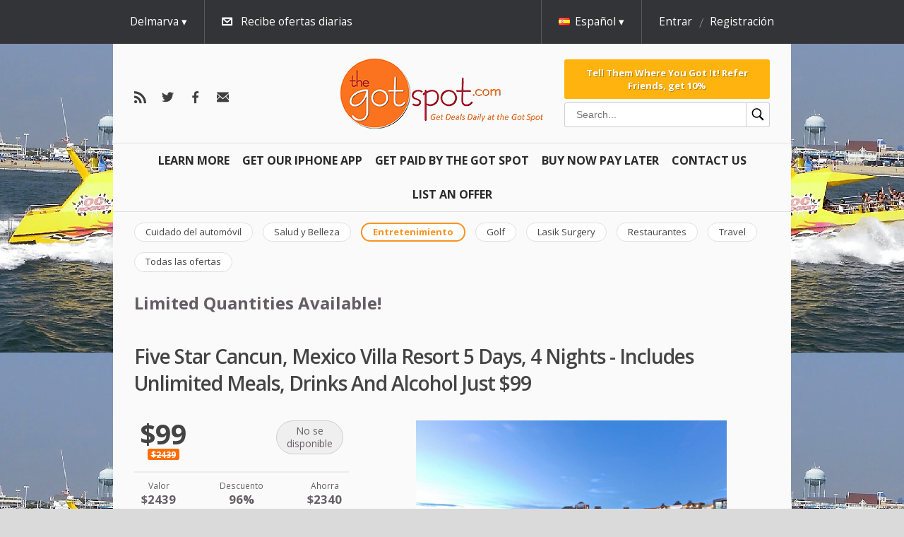

--- FILE ---
content_type: text/html; charset=utf-8
request_url: https://thegotspot.com/es/deals/global-solutions-llc-220
body_size: 9597
content:



<!doctype html>
<html class="no-js" lang="">
  <head>
    <meta charset="utf-8">
    <meta http-equiv="X-UA-Compatible" content="IE=edge">
    <title>The Got Spot | Five Star Cancun, Mexico Villa Resort 5 Days, 4 Nights - Includes Unlimited Meals, Drinks And Alcohol Just $99 



  window.dataLayer = window.dataLayer || [];
  function gtag(){dataLayer.push(arguments);}
  gtag('js', new Date());

  gtag('config', 'AW-791267162');





  window.dataLayer = window.dataLayer || [];
  function gtag(){dataLayer.push(arguments);}
  gtag('js', new Date());

  gtag('config', 'AW-791267162');
</title>
    <meta name="description" content="">
    <meta name="viewport" content="width=device-width, initial-scale=1">
    <meta name="format-detection" content="telephone=no">
    <meta http-equiv="x-rim-auto-match" content="none">

    <link href="//fonts.googleapis.com/css?family=Open+Sans:400,300,600,700&amp;subset=latin,cyrillic-ext" media="screen" rel="stylesheet" />
    <link href="/assets/common/reset-6d1b88fa6aa4df16804027d867803a6d3bbb7d0673fae0ddc1ea85e921975240.css" media="screen" rel="stylesheet" />

    <script>
//<![CDATA[

  var map_api_key = 'pk.eyJ1IjoiZ2V0c29jaW8iLCJhIjoiY2prdGdzaXU3MDV6NzN2cGJjcXlwZm1jayJ9.TnVNPPRUadc733AYlzuZPQ';
  var kind_of_map = 'osm';

//]]>
</script>
  <link href="//unpkg.com/leaflet@1.3.3/dist/leaflet.css" media="screen" rel="stylesheet" />
  <script src="//unpkg.com/leaflet@1.3.3/dist/leaflet.js"></script>


    
    

    <script debug="false" src="/assets/egg/application-0856a27984a730f3c8b6abe30bc4d0827312b811ca66b9c8fde6d7a2041a05d2.js"></script>

      <link href="/media/9772bb7072d4979c/icon_16x16.ico" rel="shortcut icon" />
  <link href="/media/9772bb7072d4979c/png_icon_16x16.png" rel="icon" />
  <link href="/media/9772bb7072d4979c/apple_icon_60x60.png" rel="apple-touch-icon" />


    <script src="/assets/egg/deals/event_date_calendar-e49f2fa590c750be129b6c1af593fb1350159b2f6330c47e836561544a11f479.js"></script><script src="/assets/egg/deals/event_date_handler-a71f094ee210d06535c2e69ff0fe995525d49acc4aebc2d6c42dde69293412d5.js"></script><script src="/assets/egg/deals/event_seat_type_selector-eb275087110feac10b09843a5c00a10b617858f8f0017ee950542d8fa2fae539.js"></script><script src="/assets/egg/deals/shopping_cart_event_date_handler-f032e4f5d5f7549a86d069220472a59d28c5b99dfa4170a6958bc9f755669c9b.js"></script><meta name="description" content="Daily Deals & Coupons" /><meta name="keywords" content="Discounts, Coupons, Champaign, Delmarva, Urbana, Bloomington, Normal, Grizzly Jacks Coupon, Time Share Deals, Gatlinburg, Cheap Travel, Printable Coupons" /><link href="/assets/new/egg/deals/show-67eba5500618a720a2e1cf8fe927ec45a32ce0d025fc4e0ddfba3efc54073b4f.css" media="screen" rel="stylesheet" />
<script src="/assets/egg/deal_slider-743848182182ba07ef37c4b475f59fe68a48e06371abb0b19dd29fd32feee35a.js"></script>

    

    <script>
//<![CDATA[

  var SocialLogin = window.SocialLogin || {};
  window.SocialLogin = SocialLogin;

  SocialLogin.socialSettings = {"facebook":{"key":"265833176799613","enabled":true,"callback_url":"/users/auth/facebook/callback"},"google_oauth2":{"key":"","enabled":false,"callback_url":"/users/auth/google_oauth2/callback"},"microsoft_live":{"key":"","enabled":false,"callback_url":"/users/auth/microsoft_live/callback"},"facebook_channel":"http://thegotspot.com/channel.html","facebook_locale":"es_ES"};
  SocialLogin.request_action = 'redirect';

//]]>
</script>
<script src="/assets/egg/external_login/facebook-cb7a2d2e7422d251afb9a8ae9c9980868bff3904acd8a40f44b6a7e293f7fd44.js"></script>



    
        <link rel="alternate" hreflang="en" href="https://thegotspot.com/en/deals/global-solutions-llc-220" />
    <link rel="alternate" hreflang="zh" href="https://thegotspot.com/zh/deals/global-solutions-llc-220" />


    

    <link href="https://thegotspot.com/es/delmarva/feeds.atom" rel="alternate" title="ATOM" type="application/atom+xml" />
    <meta content="authenticity_token" name="csrf-param" />
<meta content="TEL76WZNyGJi0975iL+XQYhmFFpxrWqrVc5A+O3HeJc=" name="csrf-token" />

    <link href="/stylesheets/345.css" media="screen" rel="stylesheet" />
<link href="/assets/new/egg/deals-723c53b1bd7a2b2fe93852c32ee21deb1f1ebdb08f255e0498fb6848557e7ce9.css" media="screen" rel="stylesheet" />
<link href="/assets/new/egg/deals/show-67eba5500618a720a2e1cf8fe927ec45a32ce0d025fc4e0ddfba3efc54073b4f.css" media="screen" rel="stylesheet" />

  </head>

  <body class="delmarva entertainment egg deals show todays_deal" style="background: url(/media/7db54d6c320fea38.jpg) repeat;">
    <div class="overlayer-placeholder"></div>
      <div id="fb-root"></div>

  


  <header class="site-header">
    <div class="top-menu">
  <div id="subscription" style="display: none;">
    <div class="base-wrap">
      <a class="close" href="#">ocultar</a>

      <h2 class="subscription-promotion">Registre su correo electrónico y disfruta de las mejores ofertas!</h2>

      <div id="subscription-form" class="subscription-form">
        <form accept-charset="UTF-8" action="/es/subscriptions" class="new_subscription" data-remote="true" id="new_subscription" method="post"><div style="margin:0;padding:0;display:inline"><input name="utf8" type="hidden" value="&#x2713;" /></div>

  <input id="from_page" name="from_page" type="hidden" value="subscription" />

    <span class="form-input">
      <select id="subscription_location_id" name="subscription[location_id]"><option value="23113">Bloomington-Normal</option>
<option value="23112">Champaign-Urbana</option>
<option selected="selected" value="23114">Delmarva</option></select>
    </span>

  
    <span class="form-input">
      <input id="subscription_email_address_attributes_address" name="subscription[email_address_attributes][address]" placeholder="Su correo electrónico:" type="text" />
      
    </span>

  <input name="commit" type="submit" value="Suscribirse" />
</form>
      </div>
    </div>
  </div>

  <div class="top-header">
    <div class="base-wrap" id="user-reloadable-content">
      <div class="mobile-menu-wrapper">
  <nav class="menu" data-toggable="mobile-menu" data-active="false">
    <ul>
      <li>
        <div class="search-box-wrapper search-box-wrapper--mobile">
  <form accept-charset="UTF-8" action="/es/deals/search" class="search-box" method="get"><div style="margin:0;padding:0;display:inline"><input name="utf8" type="hidden" value="&#x2713;" /></div>
    <input
      type="text"
      id="inputSearch"
      class="input--search"
      placeholder="Search..."
      name="q"
      value=""
    />
    <button class="button--search" type="submit">
      <?xml version="1.0" encoding="UTF-8"?>
<svg xmlns="http://www.w3.org/2000/svg" xmlns:xlink="http://www.w3.org/1999/xlink" viewBox="0 0 50 50" version="1.1" width="20px" height="20px">
<g id="surface1">
<path style=" " d="M 21 3 C 11.601563 3 4 10.601563 4 20 C 4 29.398438 11.601563 37 21 37 C 24.355469 37 27.460938 36.015625 30.09375 34.34375 L 42.375 46.625 L 46.625 42.375 L 34.5 30.28125 C 36.679688 27.421875 38 23.878906 38 20 C 38 10.601563 30.398438 3 21 3 Z M 21 7 C 28.199219 7 34 12.800781 34 20 C 34 27.199219 28.199219 33 21 33 C 13.800781 33 8 27.199219 8 20 C 8 12.800781 13.800781 7 21 7 Z "/>
</g>
</svg>

    </button>
</form></div>

      </li>

          <li class="left">
  <a href="/es/learn">Learn More <i></i></a>
</li>

          <li class="left">
  <a href="https://apps.apple.com/us/app/the-got-spot/id1429976980">Get Our IPHONE App <i></i></a>
</li>

          <li class="left">
  <a href="/es/articles/affiliate">Get Paid By The Got Spot <i></i></a>
</li>

          <li class="left">
  <a href="/es/articles/pay-over-time">Buy Now Pay Later <i></i></a>
</li>

          <li class="left">
  <a href="/es/articles/customer-service">Contact Us <i></i></a>
</li>

          <li class="left">
  <a href="/es/articles/sell-on-the-got-spot">List An Offer <i></i></a>
</li>

    </ul>
  </nav>
  <div class="mobile-menu-button" data-toggler="mobile-menu" data-toggler-event="click"></div>
</div>

<div class="locations " data-active-on-click="true" data-hide-on-scroll="true">
    <div class="current">
      Delmarva
    </div>

    <div class="available-locations">
      <ul class='level_1 last'><li><a class="location " href="/es/active/bloomington/entertainment"><span>Bloomington-Normal</span></a></li></ul><ul class='level_1 last'><li><a class="location " href="/es/active/champaign/entertainment"><span>Champaign-Urbana</span></a></li></ul><ul class='level_1 last'><li><a class="location current" href="/es/active/delmarva/entertainment"><span>Delmarva</span></a></li></ul>
    </div>
</div>

<div class="subscribe-link" data-hide-on-scroll="true">
  <a class="subscribe-switch subscribe-for-newsletter icon-email" href="#">Recibe ofertas diarias</a>
</div>

  <div class="language" data-active-on-click="true" data-hide-on-scroll="true">
    <div class="current">
      <span class="flag es"></span><span class="locale-name">Español</span>
    </div>

    <div class="available-languages">
      <ul>
            <li>
              <a class="en" href="/en/deals/global-solutions-llc-220">
                <span class="flag en"></span>
                English</a>            </li>
            <li>
              <a class="zh" href="/zh/deals/global-solutions-llc-220">
                <span class="flag zh"></span>
                中文</a>            </li>
      </ul>
    </div>
  </div>

  <div class="user" data-hide-on-scroll="true">
    <div class="is-desktop">
      <a class="login" href="/es/sign_in?return_to=%2Fes%2Fdeals%2Fglobal-solutions-llc-220" rel="nofollow">Entrar</a>
      <a class="register" href="/es/signup?return_to=%2Fes%2Fdeals%2Fglobal-solutions-llc-220" rel="nofollow">Registración</a>
    </div>

    <div class="is-tablet-portrait" data-active-on-click="true">
      <div class="current icon-user">
      </div>

      <div class="menu-options">
        <ul>
          <li>
            <a href="/es/sign_in?return_to=%2Fes%2Fdeals%2Fglobal-solutions-llc-220" rel="nofollow">Entrar</a>
          </li>

          <li>
            <a href="/es/signup?return_to=%2Fes%2Fdeals%2Fglobal-solutions-llc-220" rel="nofollow">Registración</a>
          </li>
        </ul>
      </div>
    </div>
  </div>


    </div>
  </div>
</div>

<div class="base-wrap">
  <div class="bottom-header">
    <div class = "follow-us">
  <a class="custom icon-rss" href="https://thegotspot.com/es/delmarva/feeds.atom" id="rss-link"></a>
<a class="custom icon-twitter" href="https://twitter.com/cisaves" id="twitter-link"></a>
<a class="custom icon-facebook" href="https://facebook.com/cisaves" id="facebook-link"></a>

<a class="custom icon-email-dark" href="/es/subscriptions/new" id="email-link"></a>

</div>

<div class="logo-container">
  <a class="logo" href="https://thegotspot.com/es"><img alt="" src="/media/15bfbf133e68ffae.png" /></a>
</div>

<div class="bottom-header-section bottom-header-section--hideable">
  <div class="bottom-header-section-item">
      <a class="referral-link referral-link--block" href="/es/visitor_referral">Tell Them Where You Got It!

Refer Friends, get 10%</a>

    <div class="search-box-wrapper search-box-wrapper--desktop">
  <form accept-charset="UTF-8" action="/es/deals/search" class="search-box" method="get"><div style="margin:0;padding:0;display:inline"><input name="utf8" type="hidden" value="&#x2713;" /></div>
    <input
      type="text"
      id="inputSearch"
      class="input--search"
      placeholder="Search..."
      name="q"
      value=""
    />
    <button class="button--search" type="submit">
      <?xml version="1.0" encoding="UTF-8"?>
<svg xmlns="http://www.w3.org/2000/svg" xmlns:xlink="http://www.w3.org/1999/xlink" viewBox="0 0 50 50" version="1.1" width="20px" height="20px">
<g id="surface1">
<path style=" " d="M 21 3 C 11.601563 3 4 10.601563 4 20 C 4 29.398438 11.601563 37 21 37 C 24.355469 37 27.460938 36.015625 30.09375 34.34375 L 42.375 46.625 L 46.625 42.375 L 34.5 30.28125 C 36.679688 27.421875 38 23.878906 38 20 C 38 10.601563 30.398438 3 21 3 Z M 21 7 C 28.199219 7 34 12.800781 34 20 C 34 27.199219 28.199219 33 21 33 C 13.800781 33 8 27.199219 8 20 C 8 12.800781 13.800781 7 21 7 Z "/>
</g>
</svg>

    </button>
</form></div>

  </div>
</div>

  </div>
</div>

<div class="base-wrap">
  <nav class="menu">
    <ul>
          <li class="left">
  <a href="/es/learn">Learn More <i></i></a>
</li>

          <li class="left">
  <a href="https://apps.apple.com/us/app/the-got-spot/id1429976980">Get Our IPHONE App <i></i></a>
</li>

          <li class="left">
  <a href="/es/articles/affiliate">Get Paid By The Got Spot <i></i></a>
</li>

          <li class="left">
  <a href="/es/articles/pay-over-time">Buy Now Pay Later <i></i></a>
</li>

          <li class="left">
  <a href="/es/articles/customer-service">Contact Us <i></i></a>
</li>

          <li class="left">
  <a href="/es/articles/sell-on-the-got-spot">List An Offer <i></i></a>
</li>

    </ul>
  </nav>
</div>

    <div class="base-wrap">
    <nav class="category-menu">
      <ul data-scroll-navigation="true" data-step="150">
          <li>
            <a class="category " href="/es/active/delmarva/automotive"><span>Cuidado del automóvil</span></a>
          </li>
          <li>
            <a class="category " href="/es/active/delmarva/beauty"><span>Salud y Belleza</span></a>
          </li>
          <li>
            <a class="category current" href="/es/active/delmarva/entertainment"><span>Entretenimiento</span></a>
          </li>
          <li>
            <a class="category " href="/es/active/delmarva/golf"><span>Golf</span></a>
          </li>
          <li>
            <a class="category " href="/es/active/delmarva/lasik"><span>Lasik Surgery</span></a>
          </li>
          <li>
            <a class="category " href="/es/active/delmarva/restaurants"><span>Restaurantes</span></a>
          </li>
          <li>
            <a class="category " href="/es/active/delmarva/travel"><span>Travel</span></a>
          </li>
          <li>
            <a class="category " href="/es/active/delmarva/all"><span>Todas las ofertas</span></a>
          </li>
      </ul>
    </nav>
  </div>


  <meta name="title" content="Five Star Cancun, Mexico Villa Resort 5 Days, 4 Nights - Includes Unlimited Meals, Drinks And Alcohol Just $99" />
<meta name="description" content="Villa del Palmar Cancun&nbsp;beach resort is an unparalleled Mexican oasis for both room only and&nbsp;all inclusive vacations in Mexico, offering a best price guarantee.Delighting visitors of all ages seeking the ultimate in relaxation, luxury accommodations and gourmet cuisine, you can be sure ..." />
<link rel="image_src" href="https://thegotspot.com/media/7820e2d8531b6f3f/main_440x440.png" />

<meta property="og:title" content="Five Star Cancun, Mexico Villa Resort 5 Days, 4 Nights - Includes Unlimited Meals, Drinks And Alcohol Just $99"/>
<meta property="og:type" content="product"/>
<meta property="og:url" content="https://thegotspot.com/es/deals/global-solutions-llc-220"/>
<meta property="og:image" content="https://thegotspot.com/media/7820e2d8531b6f3f/main_440x440.png"/>
<meta property="og:site_name" content="The Got Spot"/>
<meta property="og:description" content="Villa del Palmar Cancun&nbsp;beach resort is an unparalleled Mexican oasis for both room only and&nbsp;all inclusive vacations in Mexico, offering a best price guarantee.Delighting visitors of all ages seeking the ultimate in relaxation, luxury accommodations and gourmet cuisine, you can be sure ..."/>
<meta property="fb:app_id" content="265833176799613"/>




    <div class="base-wrap flash-wrap">
</div>  </header>

  <section class="content">
      <aside class="top_bar-container base-wrap">  <div class="top_bar"><p><span style="font-size: 18pt;"><strong>Limited Quantities Available!</strong></span></p></div>
</aside>

    <div class="application base-wrap">
      <div class="application-content">
          








<h1 class="deal-title">
  Five Star Cancun, Mexico Villa Resort 5 Days, 4 Nights - Includes Unlimited Meals, Drinks And Alcohol Just $99
</h1>

<div class="deal-container">
  <aside>
    <div class="is-tablet-portrait deal-image-wrapper">
      <div class="image" data-image-slider="true">
        <img alt="" class="picture_main" src="https://thegotspot.com/media/7820e2d8531b6f3f/large_590x380.png" />
<img alt="" class="picture_main" src="https://thegotspot.com/media/2d16b8d9d7705309/large_590x380.png" />
<img alt="" class="picture_main" src="https://thegotspot.com/media/63bbd0d041ae4e4f/large_590x380.png" />
<img alt="" class="picture_main" src="https://thegotspot.com/media/8bbffd9ffff05dc1/large_590x380.png" />
<img alt="" class="picture_main" src="https://thegotspot.com/media/b62a8f3c781ed663/large_590x380.png" />
<img alt="" class="picture_main" src="https://thegotspot.com/media/4ccee12a8e984442/large_590x380.png" />
<img alt="" class="picture_main" src="https://thegotspot.com/media/03e909897bcdb1c6/large_590x380.png" />
<img alt="" class="picture_main" src="https://thegotspot.com/media/eedef51793f028a9/large_590x380.png" />
<img alt="" class="picture_main" src="https://thegotspot.com/media/be05e176651992d2/large_590x380.png" />
<img alt="" class="picture_main" src="https://thegotspot.com/media/7d42c2b79e43f5bf/large_590x380.png" />
<img alt="" class="picture_main" src="https://thegotspot.com/media/d0927f1a3c01229c/large_590x380.png" />
<img alt="" class="picture_main" src="https://thegotspot.com/media/dc0a260d1bfdeb3f/large_590x380.png" />
<img alt="" class="picture_main" src="https://thegotspot.com/media/5d855b60f7cd9c7c/large_590x380.png" />
<img alt="" class="picture_main" src="https://thegotspot.com/media/28d1eaeec54ebf28/large_590x380.png" />
<img alt="" class="picture_main" src="https://thegotspot.com/media/b39ff16a4247f948/large_590x380.png" />
<img alt="" class="picture_main" src="https://thegotspot.com/media/768c42c802b2264e/large_590x380.png" />
<img alt="" class="picture_main" src="https://thegotspot.com/media/da25afdc82d6bd8a/large_590x380.png" />
<img alt="" class="picture_main" src="https://thegotspot.com/media/23d92baf8a1dfb05/large_590x380.png" />
<img alt="" class="picture_main" src="https://thegotspot.com/media/7ef82639418dc51f/large_590x380.png" />

      </div>
    </div>

    <div class="buy">

        

      <div class="buy-container">
          <div class="price-info">
    <span class="new-price ">
      $99
    </span>
      <span class="old-price">$2439</span>
  </div>


        <div class="buy-options price-tag ">
          <div class="label smaller">
  No se <br/> disponible
</div>


        </div>
      </div>
    </div>

    <div class="additional-price-info">
    <dl>
      <dt>Valor</dt>
      <dd class="deal-value">$2439</dd>
    </dl>

      <dl>
      <dt>Descuento</dt>
      <dd>96%</dd>
    </dl>

      <dl>
      <dt>Ahorra</dt>
      <dd class="deal-saving">$2340</dd>
    </dl>
</div>


    <div class="timer-container">
      

  <div class="deal-date-info timer-container time_left">
    <div class="finished label">La oferta terminó en:</div>
    <div class="finished">03/31/20</div>
    <div class="finished">11:59PM</div>
  </div>

<div class="already-bought">

    <p class="bought-info icon-buy">6 comprado</p>
</div>

    </div>

    

    <div class="highlights">
      <h2>Aspectos destacados</h2>
      <ul>
<li>Enjoy Multiple Gourmet Restaurants And Bars</li>
<li>Includes Unlimited Meals, Drinks And Alcohol</li>
<li>Good for Up to 4 People! 2 Adults and 2 Children &#8211; 11 and Under</li>
<li>Suite Is Four Times The Size Of A Hotel Room</li>
</ul>
    </div>

    <div class="fine_print">
      <h2>Condiciones</h2>
      <ul>
<li><span class="caps">AVAILABLE</span> <span class="caps">ONLINE</span> <span class="caps">ONLY</span></li>
<li><span class="caps">CANNOT</span> BE <span class="caps">PURCHASED</span> <span class="caps">DIRECTLY</span> <span class="caps">WITH</span> <span class="caps">HOTEL</span></li>
<li>Book now before this offer is gone!</li>
<li>Terms and Conditions:&nbsp;<a href="https://www.triptrender.info/cancun">https://www.triptrender.info/cancun</a></li>
<li><span>Promotional value of Voucher(s) will expire 1 year(s) from date of purchase</span></li>
<li>Voucher(s) not redeemable for cash</li>
<li><span>This advertising material is being used for the purpose of soliciting the sales of a vacation membership program.</span></li>
</ul>
    </div>

    <div class="vendor-info">

  <div class="description">
    <div class="vendor-name">
      <strong>Global Solutions, LLC</strong>
    </div>




      <address>
        <p>162 S Peninsula Dr, Daytona Beach, FL 32118-4490</p>
      </address>

  </div>

    <div class="share-options">
      <a class="custom" href="mailto:?body=Five%20Star%20Cancun%2C%20Mexico%20Villa%20Resort%205%20Days%2C%204%20Nights%20-%20Includes%20Unlimited%20Meals%2C%20Drinks%20And%20Alcohol%20Just%20%2499%20https%3A%2F%2Fthegotspot.com%2Fes%2Fdeals%2Fglobal-solutions-llc-220&amp;subject=Creo%20que%20se%20debe%20obtener%20The%20Got%20Spot%3A%20Five%20Star%20Cancun%2C%20Mexico%20Villa%20Resort%205%20Days%2C%204%20Nights%20-%20Includes%20Unlimited%20Meals%2C%20Drinks%20And%20Alcohol%20Just%20%2499" id="email-link">Email <i></i></a>

      <div class="embed">
        <a class="custom" href="#" id="embed-link">Embed <i></i></a>
        <div id="embed-popup" class='popup'>
          <textarea class="embed"><iframe class="deal_frame" src="https://thegotspot.com/es/embedded_deals/global-solutions-llc-220?size=200x160" width="200" height="160" border="0" frameborder="0" scrolling="no"></iframe></textarea>
        </div>
      </div>

      <a href="http://twitter.com/share"
  class="twitter-share-button"
  data-url="https://thegotspot.com/es/deals/global-solutions-llc-220"
  data-text="Five Star Cancun, Mexico Villa Resort 5 Days, 4 Nights - Includes Unlimited Meals, Drinks And Alcohol Just $99"
  data-via="cisaves"
  data-counturl="https://thegotspot.com/es/deals/global-solutions-llc-220"
  data-count="horizontal">Tweet</a>

<script type="text/javascript" src="https://platform.twitter.com/widgets.js"></script>

      
      
      <fb:like href="https://thegotspot.com/es/deals/global-solutions-llc-220" layout="button_count" send="true" show_faces="false" width="230"></fb:like>
    </div>
</div>

  </aside>

  <article>
    <div class="image" data-image-slider="true">
      <img alt="" class="picture_main" src="https://thegotspot.com/media/7820e2d8531b6f3f/large_590x380.png" />
<img alt="" class="picture_main" src="https://thegotspot.com/media/2d16b8d9d7705309/large_590x380.png" />
<img alt="" class="picture_main" src="https://thegotspot.com/media/63bbd0d041ae4e4f/large_590x380.png" />
<img alt="" class="picture_main" src="https://thegotspot.com/media/8bbffd9ffff05dc1/large_590x380.png" />
<img alt="" class="picture_main" src="https://thegotspot.com/media/b62a8f3c781ed663/large_590x380.png" />
<img alt="" class="picture_main" src="https://thegotspot.com/media/4ccee12a8e984442/large_590x380.png" />
<img alt="" class="picture_main" src="https://thegotspot.com/media/03e909897bcdb1c6/large_590x380.png" />
<img alt="" class="picture_main" src="https://thegotspot.com/media/eedef51793f028a9/large_590x380.png" />
<img alt="" class="picture_main" src="https://thegotspot.com/media/be05e176651992d2/large_590x380.png" />
<img alt="" class="picture_main" src="https://thegotspot.com/media/7d42c2b79e43f5bf/large_590x380.png" />
<img alt="" class="picture_main" src="https://thegotspot.com/media/d0927f1a3c01229c/large_590x380.png" />
<img alt="" class="picture_main" src="https://thegotspot.com/media/dc0a260d1bfdeb3f/large_590x380.png" />
<img alt="" class="picture_main" src="https://thegotspot.com/media/5d855b60f7cd9c7c/large_590x380.png" />
<img alt="" class="picture_main" src="https://thegotspot.com/media/28d1eaeec54ebf28/large_590x380.png" />
<img alt="" class="picture_main" src="https://thegotspot.com/media/b39ff16a4247f948/large_590x380.png" />
<img alt="" class="picture_main" src="https://thegotspot.com/media/768c42c802b2264e/large_590x380.png" />
<img alt="" class="picture_main" src="https://thegotspot.com/media/da25afdc82d6bd8a/large_590x380.png" />
<img alt="" class="picture_main" src="https://thegotspot.com/media/23d92baf8a1dfb05/large_590x380.png" />
<img alt="" class="picture_main" src="https://thegotspot.com/media/7ef82639418dc51f/large_590x380.png" />

    </div>

      <div class="deal-content" data-tabs="true">
  <div class="deal-content-switcher">
    <h2><a class="deal-description-link" href="#deal-description">Description</a></h2>
    <h2><a class="deal-discussion-link" href="#deal-discussion">Comments</a></h2>
  </div>

  <div class="deal-content-holder">
    <div class="deal-description" id="deal-description">
      

<div class="vendor-description">
  <h2>Description</h2>
  <p>Villa del Palmar Cancun&nbsp;beach resort is an unparalleled Mexican oasis for both room only and&nbsp;all inclusive vacations in Mexico, offering a best price guarantee.Delighting visitors of all ages seeking the ultimate in relaxation, luxury accommodations and gourmet cuisine, you can be sure to enjoy fabulous experiences at this&nbsp;Cancun all inclusive resort.</p>
<p>From the smallest to the wisest, there is something for everyone within this idyllic&nbsp;Mexican Caribbean resort&nbsp;where falling in love again comes as part of the package.</p>
</div>

    </div>

    <div class="deal-discussion" id="deal-discussion">
        <div class="comments-container">
</div>

<div class="clear"></div>

  <div class="actions sign-in">
    <a class="css3button" href="/es/sign_in?return_to=%2Fes%2Fdeals%2Fglobal-solutions-llc-220">Regístrase para comentar!</a>
  </div>

    </div>
  </div>
</div>



    <div class="is-tablet-portrait">
      <div class="vendor-info">

  <div class="description">
    <div class="vendor-name">
      <strong>Global Solutions, LLC</strong>
    </div>




      <address>
        <p>162 S Peninsula Dr, Daytona Beach, FL 32118-4490</p>
      </address>

  </div>

    <div class="share-options">
      <a class="custom" href="mailto:?body=Five%20Star%20Cancun%2C%20Mexico%20Villa%20Resort%205%20Days%2C%204%20Nights%20-%20Includes%20Unlimited%20Meals%2C%20Drinks%20And%20Alcohol%20Just%20%2499%20https%3A%2F%2Fthegotspot.com%2Fes%2Fdeals%2Fglobal-solutions-llc-220&amp;subject=Creo%20que%20se%20debe%20obtener%20The%20Got%20Spot%3A%20Five%20Star%20Cancun%2C%20Mexico%20Villa%20Resort%205%20Days%2C%204%20Nights%20-%20Includes%20Unlimited%20Meals%2C%20Drinks%20And%20Alcohol%20Just%20%2499" id="email-link">Email <i></i></a>

      <div class="embed">
        <a class="custom" href="#" id="embed-link">Embed <i></i></a>
        <div id="embed-popup" class='popup'>
          <textarea class="embed"><iframe class="deal_frame" src="https://thegotspot.com/es/embedded_deals/global-solutions-llc-220?size=200x160" width="200" height="160" border="0" frameborder="0" scrolling="no"></iframe></textarea>
        </div>
      </div>

      <a href="http://twitter.com/share"
  class="twitter-share-button"
  data-url="https://thegotspot.com/es/deals/global-solutions-llc-220"
  data-text="Five Star Cancun, Mexico Villa Resort 5 Days, 4 Nights - Includes Unlimited Meals, Drinks And Alcohol Just $99"
  data-via="cisaves"
  data-counturl="https://thegotspot.com/es/deals/global-solutions-llc-220"
  data-count="horizontal">Tweet</a>

<script type="text/javascript" src="https://platform.twitter.com/widgets.js"></script>

      
      
      <fb:like href="https://thegotspot.com/es/deals/global-solutions-llc-220" layout="button_count" send="true" show_faces="false" width="230"></fb:like>
    </div>
</div>

    </div>
  </article>
</div>

  <h3 class="popular-deals-title">!Más ofertas cerca de ti!</h3>

  <div class='popular-deals multi-column'>
      <div class="deal tipped cabo-san-lucas-mexico-now-includes-all-meals-drinks">
        
        <div class="deal-inner">
            <div class="discount-ribbon">
              <div class="ribbon">-98%</div>
            </div>

          <div class="image-container">
  <a class="image" href="https://thegotspot.com/es/deals/global-solutions-llc-396">
      <span class="limited-ribbon">
        <span class="ribbon">Limited</span>
      </span>

    <img alt="" class="picture_recent" src="/media/be8422055d1b6977/recent_220x180.png" />

    <span class="mask fade-to-black">
      <div class="row">
            <p class="bought-info icon-buy">
              6 comprado
            </p>
      </div>
    </span>
</a></div>


          <h1>
            <a href="https://thegotspot.com/es/deals/global-solutions-llc-396">Cabo San Lucas, Mexico Now Includes all Meals &amp; Drinks</a>
          </h1>

          <div class="view-deal ">
            <a href="https://thegotspot.com/es/deals/global-solutions-llc-396">View</a>

            <div class="price-info">
              <span class="new-price">$49</span>
            </div>
          </div>
        </div>
      </div>
  </div>





<script>
//<![CDATA[

  (function() {
    window.site_currency_format = '$--money';
    window.purchase_interval = 'Usted puede comprar desde {{min}} hasta {{max}} artículos';

    hookScripts("/assets/egg/shopping_cart/shopping_cart-f5b95f84b559f74b57a7ee087796ca9b816a3237dbbb83667d356298b14b125a.js");
  })();

//]]>
</script>

<div class="box" style="display: none;" id="shopping_cart_popup">
  <h2>Your shopping cart</h2>

  <script type="text/template" id="shopping_cart_row">
    <li data-product-id="{{id}}" class="order-product">
      <div class="product-name">
        <span>{{name}}</span>

        [[ if (min_purchase != available) { ]]
          <div class="purchase-interval">{{purchase_interval}}</div>
        [[ } ]]
      </div>

      <div class="product-price">
        {{money_formatter(deal_currency_format).format(price)}}
      </div>

      <label style="display:none" for="quantity{{id}}">Quantity</label>
      <input type="text" id="quantity{{id}}" class="quantity" value="{{quantity}}" />

      <a href="#" class="remove-product">Remove</a>
    </li>
  </script>

  <div class="products-wrapper">
    <ul id="products" class="cart-products"></ul>
  </div>

  <a class="checkout icon-buy" data-method="post" href="https://thegotspot.com/es/orders/checkout" rel="nofollow">Checkout</a>
  <a class="continue-shopping" href="#">Continue Shopping</a>
</div>

<div class="shopping-cart" data-item-translation="item" data-items-translation="items">
  <div class="base-wrap">
    <h3 class="show-cart-popup icon-buy">Your shopping cart</h3>
    <div class="items show-cart-popup" id="items">0 items</div><!--
    --><div class="total-cost" id="total_cost">$0</div>
    <div class="checkout">
      <a data-method="post" href="https://thegotspot.com/es/orders/checkout" rel="nofollow">Checkout</a>
    </div>
  </div>
</div>


      </div>

    </div>
  </section>

  <footer>
    <div class="base-wrap">
          <dl>
      <dt>Useful Links:</dt>
        <dd><a href="/es/suggest_business/new">List Your Offer</a></dd>
        <dd><a href="/es/articles/about">About</a></dd>
        <dd><a href="/es/articles/faq">FAQ</a></dd>
        <dd><a href="/es/articles/privacy">Privacy</a></dd>
        <dd><a href="/es/articles/terms">Terms</a></dd>
        <dd><a href="/es/articles/hotels">Discount Hotels</a></dd>
        <dd><a href="/es/past/delmarva/entertainment">Past deals</a></dd>
        <dd><a href="/es/articles/passport-america">Camping Discount Card</a></dd>
        <dd><a href="https://itunes.apple.com/us/app/the-got-spot/id1429976980">iPhone</a></dd>
        <dd><a href="/es/articles/illinois-fighting-illini-tickets-script-async-src-https-pagead2-googlesyndication-com-pagead-js-adsbygoogle-js-client-ca-pub-3790097134777223-crossorigin-anonymous-script">Discount Illini Tickets</a></dd>
        <dd><a href="/es/articles/uiuc-student-discounts-google-com-pub-3790097134777223-direct-f08c47fec0942fa0">UIUC Student Discounts</a></dd>
        <dd><a href="/es/articles/haunted-houses-google-com-pub-3790097134777223-direct-f08c47fec0942fa0">Central Illinois Haunted Houses</a></dd>
        <dd><a href="/es/articles/champaign-restaurant-coupons-script-async-src-https-pagead2-googlesyndication-com-pagead-js-adsbygoogle-js-client-ca-pub-3790097134777223-crossorigin-anonymous-script">Champaign Restaurant Coupons</a></dd>
        <dd><a href="/es/articles/miller-park-zoo">Miller Park Zoo Discount Tickets</a></dd>
        <dd><a href="/es/articles/ocean-city-fun">Ocean City Fun</a></dd>
        <dd><a href="/es/articles/sam-s-club-discount-memberships">Sam&#39;s Club Discount Memberships</a></dd>
        <dd><a href="/es/articles/champaign-black-friday">Black Friday</a></dd>
        <dd><a href="http://tickets.thegotspot.com">Sports &amp; Concert Tickets</a></dd>
        <dd><a href="/es/articles/golf-coupons-and-discounts-in-central-illinois">Central Illinois Golf Deals</a></dd>
        <dd><a href="/es/articles/lasik-champaign-bloomington-google-com-pub-3790097134777223-direct-f08c47fec0942fa0">LASIK Surgery Discounts</a></dd>
        <dd><a href="/es/articles/ocean-city-fun">Ocean City Fun</a></dd>
        <dd><a href="/es/articles/champaign-black-friday">Champaign Black Friday</a></dd>
        <dd><a href="/es/articles/fitness-classes-champaign">Save Money On Champaign-Urbana Fitness Classes</a></dd>
        <dd><a href="/es/articles/champaign-restaurant">Champaign-Urbana Best Restaurants</a></dd>
        <dd><a href="/es/articles/chicago-city-pass">Discount Chicago City Pass</a></dd>
        <dd><a href="/es/articles/illinois-fighting-illini-tickets-script-async-src-https-pagead2-googlesyndication-com-pagead-js-adsbygoogle-js-client-ca-pub-3790097134777223-crossorigin-anonymous-script">Discount Illini Tickets</a></dd>
        <dd><a href="/es/articles/champaign-restaurant">Champaign Urbana&#39;s Best Restaurants</a></dd>
        <dd><a href="/es/articles/ocean-city">Save Money In Ocean City</a></dd>
        <dd><a href="/es/articles/uiuc-student-discounts-google-com-pub-3790097134777223-direct-f08c47fec0942fa0">UIUC Student Discounts</a></dd>
        <dd><a href="/es/articles/save-money-in-champaign-urbana">Save Money In Champaign-Urbana</a></dd>
        <dd><a href="/es/articles/save-money-on-illini-sports-tickets">Save Money on Illini Sports Tickets</a></dd>
        <dd><a href="/es/articles/champaign-best-spas">Champaign Spas</a></dd>
        <dd><a href="/es/articles/cyber-monday">Cyber Monday</a></dd>
        <dd><a href="/es/articles/things-to-do-in-champaign-urbana">Things To Do In Champaign</a></dd>
        <dd><a href="/es/articles/delmarva-survey">Delmarva Survey</a></dd>
        <dd><a href="/es/articles/champaign-illinois">Champaign, Illinois: A Gem of the Midwest</a></dd>
    </dl>

<div class="footer-bottom">
  <div class="footer-inside wrapper">
    <div class="custom-page-footer"><p><a href="https://play.google.com/store/apps/details?id=com.getsocio" target="_blank"><img src="https://yeppymarketing.com/wp-content/uploads/2018/09/google.png" alt="" /></a> <a href="https://itunes.apple.com/us/app/the-got-spot/id1429976980" target="_blank"><img src="https://yeppymarketing.com/wp-content/uploads/2018/09/apple.png" alt="" /></a></p>
<p>&copy; 2026 The Got Spot&nbsp;</p>
<div class="fb-page" data-href="https://www.facebook.com/CiSAVES/" data-tabs="timeline" data-width="" data-height="" data-small-header="false" data-adapt-container-width="true" data-hide-cover="false" data-show-facepile="true">
<blockquote cite="https://www.facebook.com/CiSAVES/" class="fb-xfbml-parse-ignore"><a href="https://www.facebook.com/CiSAVES/">thegotspot.com</a></blockquote>
</div>
<p><span style="font-size: 14pt;"><strong></strong></span></p>
<p><span style="font-size: 14pt;"><strong></strong></span></p>
<p><span style="font-size: 18pt;"><strong></strong></span></p>
<p><span style="font-size: 18pt;"><strong></strong></span></p>
<p><span style="font-size: 18pt;"><strong></strong></span></p>
<p></p>
<p></p>
<p>Designed by: <a href="http://yeppymarketing.com" target="_blank">YeppyMarketing.com</a></p>
<p><img src="https://yeppymarketing.com/wp-content/uploads/2017/11/credit_cards-e1510670000833.png" alt="" /></p>
<p><span style="font-size: 14pt;"><strong>For Faster Service Please access our <span class="caps">FAQ</span> Page for all questions.</strong></span></p>
<p><span style="font-size: 14pt;"><strong><span class="caps">ALL</span> <span class="caps">GOT</span> <span class="caps">SPOT</span> <span class="caps">PURCHASES</span> <span class="caps">CAN</span> BE <span class="caps">MANAGED</span> IN <span class="caps">THE</span> <span class="caps">GOT</span> <span class="caps">SPOT</span> <span class="caps">APP</span> &amp; IN <span class="caps">YOUR</span> <span class="caps">GOT</span> <span class="caps">SPOT</span> <span class="caps">ACCOUNT</span>. <br /></strong></span></p>
<p><span style="font-size: 14pt;"><strong>All Got Spot Customers Have a Got Spot Account. Log In With Email &amp; Password.</strong></span></p>
<p></p>
<p></p>
<p>Got Spot vouchers are still good for the amount paid after the expiration date for redemption with the merchant. Please refer to your local state law for further reference.</p>
<p></p>
<p>&nbsp;</p>
<p>&nbsp;</p>
<p>&nbsp;</p>
<p>&nbsp;</p>
<p>&nbsp;</p>
<p></p>
<p><strong><span class="caps">PLEASE</span> <span class="caps">UTILIZE</span> <span class="caps">OUR</span> <span class="caps">FAQ</span> <span class="caps">PAGE</span> <span class="caps">FOR</span> <span class="caps">ANY</span> <span class="caps">INQUIRIES</span> <span class="caps">AND</span> <span class="caps">FASTER</span> <span class="caps">SERVICE</span>.</strong></p>
<p><strong></strong></p>
<p></p>
<p><a href="https://click.linksynergy.com/fs-bin/click?id=m9jM0O9kac4&amp;offerid=1594332.4477&amp;subid=0&amp;type=4"><img border="0" alt="Sam's Club" src="https://ad.linksynergy.com/fs-bin/show?id=m9jM0O9kac4&amp;bids=1594332.4477&amp;subid=0&amp;type=4&amp;gridnum=0" /></a></p>
<p></p>
<p>1-877-818-5962 No Phone Calls Please | Customer Service Only at Useful Links Above All Sales are Final</p>
<p></p>
<p>
<script type="mce-mce-text/javascript">// <![CDATA[
(function(p,u,s,h){
        p._pcq=p._pcq||[];
        p._pcq.push(['_currentTime',Date.now()]);
        s=u.createElement('script');
        s.type='text/javascript';
        s.async=true;
        s.src='https://cdn.pushcrew.com/js/e79ac813a29a8b24b4858a03313c0879.js';
        h=u.getElementsByTagName('script')[0];
        h.parentNode.insertBefore(s,h);
    })(window,document);
// ]]></script></p>
<p><a href="https://play.google.com/store/apps/details?id=com.getsocio" target="_blank"></a></p>
<p><a href="https://play.google.com/store/apps/details?id=com.getsocio" target="_blank"></a></p>
<p><a href="https://play.google.com/store/apps/details?id=com.getsocio" target="_blank"></a></p>
<p><a href="https://play.google.com/store/apps/details?id=com.getsocio" target="_blank"></a></p>
<p><a href="https://play.google.com/store/apps/details?id=com.getsocio" target="_blank"><img src="https://yeppymarketing.com/wp-content/uploads/2018/09/google.png" alt="" /></a> <a href="https://itunes.apple.com/us/app/the-got-spot/id1429976980" target="_blank"><img src="https://yeppymarketing.com/wp-content/uploads/2018/09/apple.png" alt="" /></a></p>
<p><iframe width="200" height="160" class="deal_frame" src="../../../en/champaign/all/embedded_deals?size=200x160" border="0" frameborder="0" scrolling="no"></iframe></p>
<p><iframe width="200" height="160" class="deal_frame" src="../../../en/champaign/beauty/embedded_deals?size=200x160" border="0" frameborder="0" scrolling="no"></iframe></p>
<p><iframe width="200" height="160" class="deal_frame" src="../../../en/champaign/restaurants/embedded_deals?size=200x160" border="0" frameborder="0" scrolling="no"></iframe></p>
<p></p></div>
    
  </div>
</div>

<div class="footer-right">
  <a class="footer-logo" href="https://thegotspot.com/es"><img alt="" src="/media/15bfbf133e68ffae.png" /></a>

  <div class = "follow-us">
    <a class="custom icon-rss" href="https://thegotspot.com/es/delmarva/feeds.atom" id="rss-link"></a>
<a class="custom icon-twitter" href="https://twitter.com/cisaves" id="twitter-link"></a>
<a class="custom icon-facebook" href="https://facebook.com/cisaves" id="facebook-link"></a>

<a class="custom icon-email-dark" href="/es/subscriptions/new" id="email-link"></a>

  </div>
</div>

    </div>
  </footer>

  </body>
</html>


<div class="is-mobile"></div>


